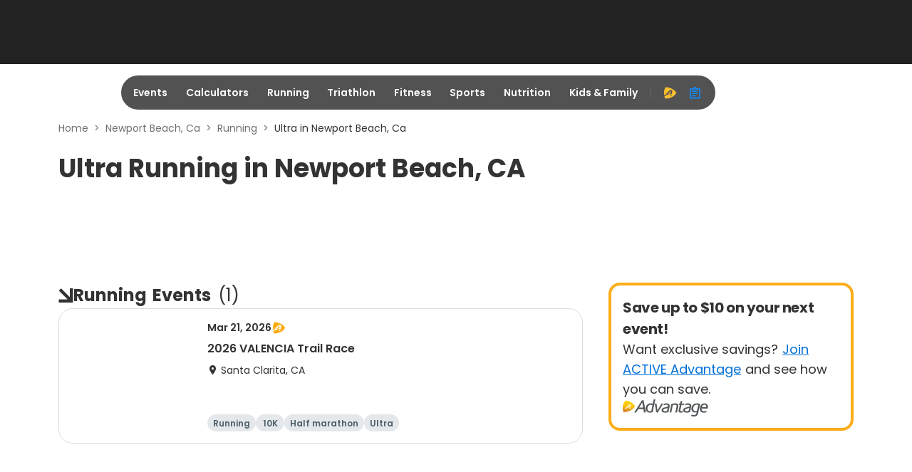

--- FILE ---
content_type: application/javascript; charset=utf-8
request_url: https://fundingchoicesmessages.google.com/f/AGSKWxVKsVwoGXg1Mq87zdvSDCI3J1hsGUDwHh1l9-SZ-UXdL-A0OTH5hjpurnB5MuN5y2_kBgbac6xhUl2jAgMicCg8XFjngQ6igjbLx1hMh97GzDOhHRvxvpM50dErVV31vl18FNsYo4J7Lx94fgz0vVTV6KmFwKgPA3U_W42hX-XWZHmh5w9qobP1EQcP/_/adshare3./ad/top_/collections/ads-/ad.ashx?/internet_ad_
body_size: -1291
content:
window['93a283a6-2084-4527-992c-0b1328ceed30'] = true;